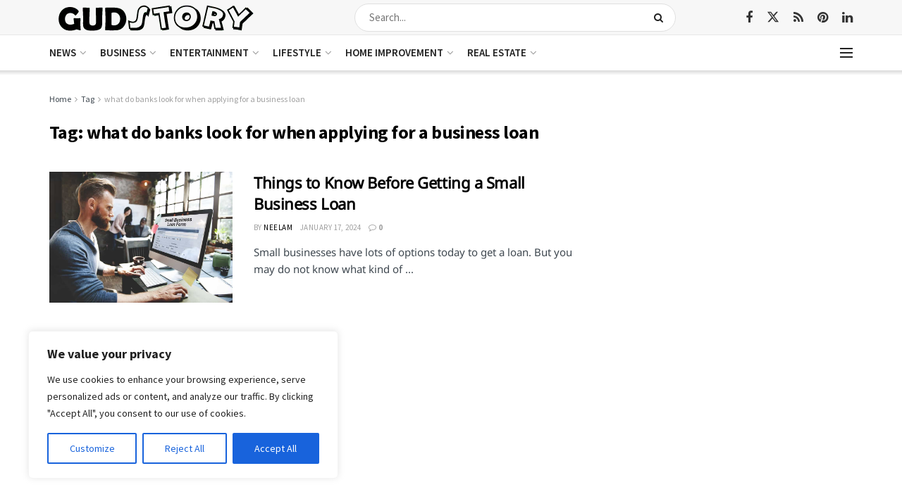

--- FILE ---
content_type: text/html; charset=utf-8
request_url: https://www.google.com/recaptcha/api2/aframe
body_size: 265
content:
<!DOCTYPE HTML><html><head><meta http-equiv="content-type" content="text/html; charset=UTF-8"></head><body><script nonce="FSicElFIpti72siZkE_sRg">/** Anti-fraud and anti-abuse applications only. See google.com/recaptcha */ try{var clients={'sodar':'https://pagead2.googlesyndication.com/pagead/sodar?'};window.addEventListener("message",function(a){try{if(a.source===window.parent){var b=JSON.parse(a.data);var c=clients[b['id']];if(c){var d=document.createElement('img');d.src=c+b['params']+'&rc='+(localStorage.getItem("rc::a")?sessionStorage.getItem("rc::b"):"");window.document.body.appendChild(d);sessionStorage.setItem("rc::e",parseInt(sessionStorage.getItem("rc::e")||0)+1);localStorage.setItem("rc::h",'1769823754889');}}}catch(b){}});window.parent.postMessage("_grecaptcha_ready", "*");}catch(b){}</script></body></html>